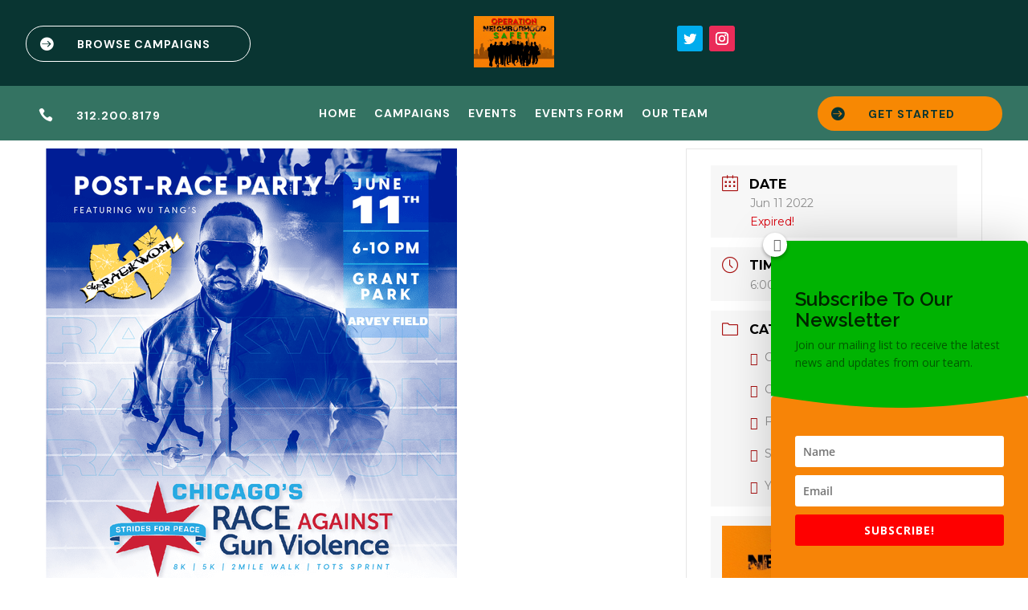

--- FILE ---
content_type: text/html; charset=utf-8
request_url: https://www.google.com/recaptcha/api2/anchor?ar=1&k=6LfvLRweAAAAAO-Z9N8FI3OTRK5KyttxBzxT-SCB&co=aHR0cHM6Ly9vcGVyYXRpb25uZWlnaGJvcmhvb2RzYWZldHkuY29tOjQ0Mw..&hl=en&v=PoyoqOPhxBO7pBk68S4YbpHZ&size=invisible&anchor-ms=20000&execute-ms=30000&cb=3nwmcdratrtr
body_size: 48657
content:
<!DOCTYPE HTML><html dir="ltr" lang="en"><head><meta http-equiv="Content-Type" content="text/html; charset=UTF-8">
<meta http-equiv="X-UA-Compatible" content="IE=edge">
<title>reCAPTCHA</title>
<style type="text/css">
/* cyrillic-ext */
@font-face {
  font-family: 'Roboto';
  font-style: normal;
  font-weight: 400;
  font-stretch: 100%;
  src: url(//fonts.gstatic.com/s/roboto/v48/KFO7CnqEu92Fr1ME7kSn66aGLdTylUAMa3GUBHMdazTgWw.woff2) format('woff2');
  unicode-range: U+0460-052F, U+1C80-1C8A, U+20B4, U+2DE0-2DFF, U+A640-A69F, U+FE2E-FE2F;
}
/* cyrillic */
@font-face {
  font-family: 'Roboto';
  font-style: normal;
  font-weight: 400;
  font-stretch: 100%;
  src: url(//fonts.gstatic.com/s/roboto/v48/KFO7CnqEu92Fr1ME7kSn66aGLdTylUAMa3iUBHMdazTgWw.woff2) format('woff2');
  unicode-range: U+0301, U+0400-045F, U+0490-0491, U+04B0-04B1, U+2116;
}
/* greek-ext */
@font-face {
  font-family: 'Roboto';
  font-style: normal;
  font-weight: 400;
  font-stretch: 100%;
  src: url(//fonts.gstatic.com/s/roboto/v48/KFO7CnqEu92Fr1ME7kSn66aGLdTylUAMa3CUBHMdazTgWw.woff2) format('woff2');
  unicode-range: U+1F00-1FFF;
}
/* greek */
@font-face {
  font-family: 'Roboto';
  font-style: normal;
  font-weight: 400;
  font-stretch: 100%;
  src: url(//fonts.gstatic.com/s/roboto/v48/KFO7CnqEu92Fr1ME7kSn66aGLdTylUAMa3-UBHMdazTgWw.woff2) format('woff2');
  unicode-range: U+0370-0377, U+037A-037F, U+0384-038A, U+038C, U+038E-03A1, U+03A3-03FF;
}
/* math */
@font-face {
  font-family: 'Roboto';
  font-style: normal;
  font-weight: 400;
  font-stretch: 100%;
  src: url(//fonts.gstatic.com/s/roboto/v48/KFO7CnqEu92Fr1ME7kSn66aGLdTylUAMawCUBHMdazTgWw.woff2) format('woff2');
  unicode-range: U+0302-0303, U+0305, U+0307-0308, U+0310, U+0312, U+0315, U+031A, U+0326-0327, U+032C, U+032F-0330, U+0332-0333, U+0338, U+033A, U+0346, U+034D, U+0391-03A1, U+03A3-03A9, U+03B1-03C9, U+03D1, U+03D5-03D6, U+03F0-03F1, U+03F4-03F5, U+2016-2017, U+2034-2038, U+203C, U+2040, U+2043, U+2047, U+2050, U+2057, U+205F, U+2070-2071, U+2074-208E, U+2090-209C, U+20D0-20DC, U+20E1, U+20E5-20EF, U+2100-2112, U+2114-2115, U+2117-2121, U+2123-214F, U+2190, U+2192, U+2194-21AE, U+21B0-21E5, U+21F1-21F2, U+21F4-2211, U+2213-2214, U+2216-22FF, U+2308-230B, U+2310, U+2319, U+231C-2321, U+2336-237A, U+237C, U+2395, U+239B-23B7, U+23D0, U+23DC-23E1, U+2474-2475, U+25AF, U+25B3, U+25B7, U+25BD, U+25C1, U+25CA, U+25CC, U+25FB, U+266D-266F, U+27C0-27FF, U+2900-2AFF, U+2B0E-2B11, U+2B30-2B4C, U+2BFE, U+3030, U+FF5B, U+FF5D, U+1D400-1D7FF, U+1EE00-1EEFF;
}
/* symbols */
@font-face {
  font-family: 'Roboto';
  font-style: normal;
  font-weight: 400;
  font-stretch: 100%;
  src: url(//fonts.gstatic.com/s/roboto/v48/KFO7CnqEu92Fr1ME7kSn66aGLdTylUAMaxKUBHMdazTgWw.woff2) format('woff2');
  unicode-range: U+0001-000C, U+000E-001F, U+007F-009F, U+20DD-20E0, U+20E2-20E4, U+2150-218F, U+2190, U+2192, U+2194-2199, U+21AF, U+21E6-21F0, U+21F3, U+2218-2219, U+2299, U+22C4-22C6, U+2300-243F, U+2440-244A, U+2460-24FF, U+25A0-27BF, U+2800-28FF, U+2921-2922, U+2981, U+29BF, U+29EB, U+2B00-2BFF, U+4DC0-4DFF, U+FFF9-FFFB, U+10140-1018E, U+10190-1019C, U+101A0, U+101D0-101FD, U+102E0-102FB, U+10E60-10E7E, U+1D2C0-1D2D3, U+1D2E0-1D37F, U+1F000-1F0FF, U+1F100-1F1AD, U+1F1E6-1F1FF, U+1F30D-1F30F, U+1F315, U+1F31C, U+1F31E, U+1F320-1F32C, U+1F336, U+1F378, U+1F37D, U+1F382, U+1F393-1F39F, U+1F3A7-1F3A8, U+1F3AC-1F3AF, U+1F3C2, U+1F3C4-1F3C6, U+1F3CA-1F3CE, U+1F3D4-1F3E0, U+1F3ED, U+1F3F1-1F3F3, U+1F3F5-1F3F7, U+1F408, U+1F415, U+1F41F, U+1F426, U+1F43F, U+1F441-1F442, U+1F444, U+1F446-1F449, U+1F44C-1F44E, U+1F453, U+1F46A, U+1F47D, U+1F4A3, U+1F4B0, U+1F4B3, U+1F4B9, U+1F4BB, U+1F4BF, U+1F4C8-1F4CB, U+1F4D6, U+1F4DA, U+1F4DF, U+1F4E3-1F4E6, U+1F4EA-1F4ED, U+1F4F7, U+1F4F9-1F4FB, U+1F4FD-1F4FE, U+1F503, U+1F507-1F50B, U+1F50D, U+1F512-1F513, U+1F53E-1F54A, U+1F54F-1F5FA, U+1F610, U+1F650-1F67F, U+1F687, U+1F68D, U+1F691, U+1F694, U+1F698, U+1F6AD, U+1F6B2, U+1F6B9-1F6BA, U+1F6BC, U+1F6C6-1F6CF, U+1F6D3-1F6D7, U+1F6E0-1F6EA, U+1F6F0-1F6F3, U+1F6F7-1F6FC, U+1F700-1F7FF, U+1F800-1F80B, U+1F810-1F847, U+1F850-1F859, U+1F860-1F887, U+1F890-1F8AD, U+1F8B0-1F8BB, U+1F8C0-1F8C1, U+1F900-1F90B, U+1F93B, U+1F946, U+1F984, U+1F996, U+1F9E9, U+1FA00-1FA6F, U+1FA70-1FA7C, U+1FA80-1FA89, U+1FA8F-1FAC6, U+1FACE-1FADC, U+1FADF-1FAE9, U+1FAF0-1FAF8, U+1FB00-1FBFF;
}
/* vietnamese */
@font-face {
  font-family: 'Roboto';
  font-style: normal;
  font-weight: 400;
  font-stretch: 100%;
  src: url(//fonts.gstatic.com/s/roboto/v48/KFO7CnqEu92Fr1ME7kSn66aGLdTylUAMa3OUBHMdazTgWw.woff2) format('woff2');
  unicode-range: U+0102-0103, U+0110-0111, U+0128-0129, U+0168-0169, U+01A0-01A1, U+01AF-01B0, U+0300-0301, U+0303-0304, U+0308-0309, U+0323, U+0329, U+1EA0-1EF9, U+20AB;
}
/* latin-ext */
@font-face {
  font-family: 'Roboto';
  font-style: normal;
  font-weight: 400;
  font-stretch: 100%;
  src: url(//fonts.gstatic.com/s/roboto/v48/KFO7CnqEu92Fr1ME7kSn66aGLdTylUAMa3KUBHMdazTgWw.woff2) format('woff2');
  unicode-range: U+0100-02BA, U+02BD-02C5, U+02C7-02CC, U+02CE-02D7, U+02DD-02FF, U+0304, U+0308, U+0329, U+1D00-1DBF, U+1E00-1E9F, U+1EF2-1EFF, U+2020, U+20A0-20AB, U+20AD-20C0, U+2113, U+2C60-2C7F, U+A720-A7FF;
}
/* latin */
@font-face {
  font-family: 'Roboto';
  font-style: normal;
  font-weight: 400;
  font-stretch: 100%;
  src: url(//fonts.gstatic.com/s/roboto/v48/KFO7CnqEu92Fr1ME7kSn66aGLdTylUAMa3yUBHMdazQ.woff2) format('woff2');
  unicode-range: U+0000-00FF, U+0131, U+0152-0153, U+02BB-02BC, U+02C6, U+02DA, U+02DC, U+0304, U+0308, U+0329, U+2000-206F, U+20AC, U+2122, U+2191, U+2193, U+2212, U+2215, U+FEFF, U+FFFD;
}
/* cyrillic-ext */
@font-face {
  font-family: 'Roboto';
  font-style: normal;
  font-weight: 500;
  font-stretch: 100%;
  src: url(//fonts.gstatic.com/s/roboto/v48/KFO7CnqEu92Fr1ME7kSn66aGLdTylUAMa3GUBHMdazTgWw.woff2) format('woff2');
  unicode-range: U+0460-052F, U+1C80-1C8A, U+20B4, U+2DE0-2DFF, U+A640-A69F, U+FE2E-FE2F;
}
/* cyrillic */
@font-face {
  font-family: 'Roboto';
  font-style: normal;
  font-weight: 500;
  font-stretch: 100%;
  src: url(//fonts.gstatic.com/s/roboto/v48/KFO7CnqEu92Fr1ME7kSn66aGLdTylUAMa3iUBHMdazTgWw.woff2) format('woff2');
  unicode-range: U+0301, U+0400-045F, U+0490-0491, U+04B0-04B1, U+2116;
}
/* greek-ext */
@font-face {
  font-family: 'Roboto';
  font-style: normal;
  font-weight: 500;
  font-stretch: 100%;
  src: url(//fonts.gstatic.com/s/roboto/v48/KFO7CnqEu92Fr1ME7kSn66aGLdTylUAMa3CUBHMdazTgWw.woff2) format('woff2');
  unicode-range: U+1F00-1FFF;
}
/* greek */
@font-face {
  font-family: 'Roboto';
  font-style: normal;
  font-weight: 500;
  font-stretch: 100%;
  src: url(//fonts.gstatic.com/s/roboto/v48/KFO7CnqEu92Fr1ME7kSn66aGLdTylUAMa3-UBHMdazTgWw.woff2) format('woff2');
  unicode-range: U+0370-0377, U+037A-037F, U+0384-038A, U+038C, U+038E-03A1, U+03A3-03FF;
}
/* math */
@font-face {
  font-family: 'Roboto';
  font-style: normal;
  font-weight: 500;
  font-stretch: 100%;
  src: url(//fonts.gstatic.com/s/roboto/v48/KFO7CnqEu92Fr1ME7kSn66aGLdTylUAMawCUBHMdazTgWw.woff2) format('woff2');
  unicode-range: U+0302-0303, U+0305, U+0307-0308, U+0310, U+0312, U+0315, U+031A, U+0326-0327, U+032C, U+032F-0330, U+0332-0333, U+0338, U+033A, U+0346, U+034D, U+0391-03A1, U+03A3-03A9, U+03B1-03C9, U+03D1, U+03D5-03D6, U+03F0-03F1, U+03F4-03F5, U+2016-2017, U+2034-2038, U+203C, U+2040, U+2043, U+2047, U+2050, U+2057, U+205F, U+2070-2071, U+2074-208E, U+2090-209C, U+20D0-20DC, U+20E1, U+20E5-20EF, U+2100-2112, U+2114-2115, U+2117-2121, U+2123-214F, U+2190, U+2192, U+2194-21AE, U+21B0-21E5, U+21F1-21F2, U+21F4-2211, U+2213-2214, U+2216-22FF, U+2308-230B, U+2310, U+2319, U+231C-2321, U+2336-237A, U+237C, U+2395, U+239B-23B7, U+23D0, U+23DC-23E1, U+2474-2475, U+25AF, U+25B3, U+25B7, U+25BD, U+25C1, U+25CA, U+25CC, U+25FB, U+266D-266F, U+27C0-27FF, U+2900-2AFF, U+2B0E-2B11, U+2B30-2B4C, U+2BFE, U+3030, U+FF5B, U+FF5D, U+1D400-1D7FF, U+1EE00-1EEFF;
}
/* symbols */
@font-face {
  font-family: 'Roboto';
  font-style: normal;
  font-weight: 500;
  font-stretch: 100%;
  src: url(//fonts.gstatic.com/s/roboto/v48/KFO7CnqEu92Fr1ME7kSn66aGLdTylUAMaxKUBHMdazTgWw.woff2) format('woff2');
  unicode-range: U+0001-000C, U+000E-001F, U+007F-009F, U+20DD-20E0, U+20E2-20E4, U+2150-218F, U+2190, U+2192, U+2194-2199, U+21AF, U+21E6-21F0, U+21F3, U+2218-2219, U+2299, U+22C4-22C6, U+2300-243F, U+2440-244A, U+2460-24FF, U+25A0-27BF, U+2800-28FF, U+2921-2922, U+2981, U+29BF, U+29EB, U+2B00-2BFF, U+4DC0-4DFF, U+FFF9-FFFB, U+10140-1018E, U+10190-1019C, U+101A0, U+101D0-101FD, U+102E0-102FB, U+10E60-10E7E, U+1D2C0-1D2D3, U+1D2E0-1D37F, U+1F000-1F0FF, U+1F100-1F1AD, U+1F1E6-1F1FF, U+1F30D-1F30F, U+1F315, U+1F31C, U+1F31E, U+1F320-1F32C, U+1F336, U+1F378, U+1F37D, U+1F382, U+1F393-1F39F, U+1F3A7-1F3A8, U+1F3AC-1F3AF, U+1F3C2, U+1F3C4-1F3C6, U+1F3CA-1F3CE, U+1F3D4-1F3E0, U+1F3ED, U+1F3F1-1F3F3, U+1F3F5-1F3F7, U+1F408, U+1F415, U+1F41F, U+1F426, U+1F43F, U+1F441-1F442, U+1F444, U+1F446-1F449, U+1F44C-1F44E, U+1F453, U+1F46A, U+1F47D, U+1F4A3, U+1F4B0, U+1F4B3, U+1F4B9, U+1F4BB, U+1F4BF, U+1F4C8-1F4CB, U+1F4D6, U+1F4DA, U+1F4DF, U+1F4E3-1F4E6, U+1F4EA-1F4ED, U+1F4F7, U+1F4F9-1F4FB, U+1F4FD-1F4FE, U+1F503, U+1F507-1F50B, U+1F50D, U+1F512-1F513, U+1F53E-1F54A, U+1F54F-1F5FA, U+1F610, U+1F650-1F67F, U+1F687, U+1F68D, U+1F691, U+1F694, U+1F698, U+1F6AD, U+1F6B2, U+1F6B9-1F6BA, U+1F6BC, U+1F6C6-1F6CF, U+1F6D3-1F6D7, U+1F6E0-1F6EA, U+1F6F0-1F6F3, U+1F6F7-1F6FC, U+1F700-1F7FF, U+1F800-1F80B, U+1F810-1F847, U+1F850-1F859, U+1F860-1F887, U+1F890-1F8AD, U+1F8B0-1F8BB, U+1F8C0-1F8C1, U+1F900-1F90B, U+1F93B, U+1F946, U+1F984, U+1F996, U+1F9E9, U+1FA00-1FA6F, U+1FA70-1FA7C, U+1FA80-1FA89, U+1FA8F-1FAC6, U+1FACE-1FADC, U+1FADF-1FAE9, U+1FAF0-1FAF8, U+1FB00-1FBFF;
}
/* vietnamese */
@font-face {
  font-family: 'Roboto';
  font-style: normal;
  font-weight: 500;
  font-stretch: 100%;
  src: url(//fonts.gstatic.com/s/roboto/v48/KFO7CnqEu92Fr1ME7kSn66aGLdTylUAMa3OUBHMdazTgWw.woff2) format('woff2');
  unicode-range: U+0102-0103, U+0110-0111, U+0128-0129, U+0168-0169, U+01A0-01A1, U+01AF-01B0, U+0300-0301, U+0303-0304, U+0308-0309, U+0323, U+0329, U+1EA0-1EF9, U+20AB;
}
/* latin-ext */
@font-face {
  font-family: 'Roboto';
  font-style: normal;
  font-weight: 500;
  font-stretch: 100%;
  src: url(//fonts.gstatic.com/s/roboto/v48/KFO7CnqEu92Fr1ME7kSn66aGLdTylUAMa3KUBHMdazTgWw.woff2) format('woff2');
  unicode-range: U+0100-02BA, U+02BD-02C5, U+02C7-02CC, U+02CE-02D7, U+02DD-02FF, U+0304, U+0308, U+0329, U+1D00-1DBF, U+1E00-1E9F, U+1EF2-1EFF, U+2020, U+20A0-20AB, U+20AD-20C0, U+2113, U+2C60-2C7F, U+A720-A7FF;
}
/* latin */
@font-face {
  font-family: 'Roboto';
  font-style: normal;
  font-weight: 500;
  font-stretch: 100%;
  src: url(//fonts.gstatic.com/s/roboto/v48/KFO7CnqEu92Fr1ME7kSn66aGLdTylUAMa3yUBHMdazQ.woff2) format('woff2');
  unicode-range: U+0000-00FF, U+0131, U+0152-0153, U+02BB-02BC, U+02C6, U+02DA, U+02DC, U+0304, U+0308, U+0329, U+2000-206F, U+20AC, U+2122, U+2191, U+2193, U+2212, U+2215, U+FEFF, U+FFFD;
}
/* cyrillic-ext */
@font-face {
  font-family: 'Roboto';
  font-style: normal;
  font-weight: 900;
  font-stretch: 100%;
  src: url(//fonts.gstatic.com/s/roboto/v48/KFO7CnqEu92Fr1ME7kSn66aGLdTylUAMa3GUBHMdazTgWw.woff2) format('woff2');
  unicode-range: U+0460-052F, U+1C80-1C8A, U+20B4, U+2DE0-2DFF, U+A640-A69F, U+FE2E-FE2F;
}
/* cyrillic */
@font-face {
  font-family: 'Roboto';
  font-style: normal;
  font-weight: 900;
  font-stretch: 100%;
  src: url(//fonts.gstatic.com/s/roboto/v48/KFO7CnqEu92Fr1ME7kSn66aGLdTylUAMa3iUBHMdazTgWw.woff2) format('woff2');
  unicode-range: U+0301, U+0400-045F, U+0490-0491, U+04B0-04B1, U+2116;
}
/* greek-ext */
@font-face {
  font-family: 'Roboto';
  font-style: normal;
  font-weight: 900;
  font-stretch: 100%;
  src: url(//fonts.gstatic.com/s/roboto/v48/KFO7CnqEu92Fr1ME7kSn66aGLdTylUAMa3CUBHMdazTgWw.woff2) format('woff2');
  unicode-range: U+1F00-1FFF;
}
/* greek */
@font-face {
  font-family: 'Roboto';
  font-style: normal;
  font-weight: 900;
  font-stretch: 100%;
  src: url(//fonts.gstatic.com/s/roboto/v48/KFO7CnqEu92Fr1ME7kSn66aGLdTylUAMa3-UBHMdazTgWw.woff2) format('woff2');
  unicode-range: U+0370-0377, U+037A-037F, U+0384-038A, U+038C, U+038E-03A1, U+03A3-03FF;
}
/* math */
@font-face {
  font-family: 'Roboto';
  font-style: normal;
  font-weight: 900;
  font-stretch: 100%;
  src: url(//fonts.gstatic.com/s/roboto/v48/KFO7CnqEu92Fr1ME7kSn66aGLdTylUAMawCUBHMdazTgWw.woff2) format('woff2');
  unicode-range: U+0302-0303, U+0305, U+0307-0308, U+0310, U+0312, U+0315, U+031A, U+0326-0327, U+032C, U+032F-0330, U+0332-0333, U+0338, U+033A, U+0346, U+034D, U+0391-03A1, U+03A3-03A9, U+03B1-03C9, U+03D1, U+03D5-03D6, U+03F0-03F1, U+03F4-03F5, U+2016-2017, U+2034-2038, U+203C, U+2040, U+2043, U+2047, U+2050, U+2057, U+205F, U+2070-2071, U+2074-208E, U+2090-209C, U+20D0-20DC, U+20E1, U+20E5-20EF, U+2100-2112, U+2114-2115, U+2117-2121, U+2123-214F, U+2190, U+2192, U+2194-21AE, U+21B0-21E5, U+21F1-21F2, U+21F4-2211, U+2213-2214, U+2216-22FF, U+2308-230B, U+2310, U+2319, U+231C-2321, U+2336-237A, U+237C, U+2395, U+239B-23B7, U+23D0, U+23DC-23E1, U+2474-2475, U+25AF, U+25B3, U+25B7, U+25BD, U+25C1, U+25CA, U+25CC, U+25FB, U+266D-266F, U+27C0-27FF, U+2900-2AFF, U+2B0E-2B11, U+2B30-2B4C, U+2BFE, U+3030, U+FF5B, U+FF5D, U+1D400-1D7FF, U+1EE00-1EEFF;
}
/* symbols */
@font-face {
  font-family: 'Roboto';
  font-style: normal;
  font-weight: 900;
  font-stretch: 100%;
  src: url(//fonts.gstatic.com/s/roboto/v48/KFO7CnqEu92Fr1ME7kSn66aGLdTylUAMaxKUBHMdazTgWw.woff2) format('woff2');
  unicode-range: U+0001-000C, U+000E-001F, U+007F-009F, U+20DD-20E0, U+20E2-20E4, U+2150-218F, U+2190, U+2192, U+2194-2199, U+21AF, U+21E6-21F0, U+21F3, U+2218-2219, U+2299, U+22C4-22C6, U+2300-243F, U+2440-244A, U+2460-24FF, U+25A0-27BF, U+2800-28FF, U+2921-2922, U+2981, U+29BF, U+29EB, U+2B00-2BFF, U+4DC0-4DFF, U+FFF9-FFFB, U+10140-1018E, U+10190-1019C, U+101A0, U+101D0-101FD, U+102E0-102FB, U+10E60-10E7E, U+1D2C0-1D2D3, U+1D2E0-1D37F, U+1F000-1F0FF, U+1F100-1F1AD, U+1F1E6-1F1FF, U+1F30D-1F30F, U+1F315, U+1F31C, U+1F31E, U+1F320-1F32C, U+1F336, U+1F378, U+1F37D, U+1F382, U+1F393-1F39F, U+1F3A7-1F3A8, U+1F3AC-1F3AF, U+1F3C2, U+1F3C4-1F3C6, U+1F3CA-1F3CE, U+1F3D4-1F3E0, U+1F3ED, U+1F3F1-1F3F3, U+1F3F5-1F3F7, U+1F408, U+1F415, U+1F41F, U+1F426, U+1F43F, U+1F441-1F442, U+1F444, U+1F446-1F449, U+1F44C-1F44E, U+1F453, U+1F46A, U+1F47D, U+1F4A3, U+1F4B0, U+1F4B3, U+1F4B9, U+1F4BB, U+1F4BF, U+1F4C8-1F4CB, U+1F4D6, U+1F4DA, U+1F4DF, U+1F4E3-1F4E6, U+1F4EA-1F4ED, U+1F4F7, U+1F4F9-1F4FB, U+1F4FD-1F4FE, U+1F503, U+1F507-1F50B, U+1F50D, U+1F512-1F513, U+1F53E-1F54A, U+1F54F-1F5FA, U+1F610, U+1F650-1F67F, U+1F687, U+1F68D, U+1F691, U+1F694, U+1F698, U+1F6AD, U+1F6B2, U+1F6B9-1F6BA, U+1F6BC, U+1F6C6-1F6CF, U+1F6D3-1F6D7, U+1F6E0-1F6EA, U+1F6F0-1F6F3, U+1F6F7-1F6FC, U+1F700-1F7FF, U+1F800-1F80B, U+1F810-1F847, U+1F850-1F859, U+1F860-1F887, U+1F890-1F8AD, U+1F8B0-1F8BB, U+1F8C0-1F8C1, U+1F900-1F90B, U+1F93B, U+1F946, U+1F984, U+1F996, U+1F9E9, U+1FA00-1FA6F, U+1FA70-1FA7C, U+1FA80-1FA89, U+1FA8F-1FAC6, U+1FACE-1FADC, U+1FADF-1FAE9, U+1FAF0-1FAF8, U+1FB00-1FBFF;
}
/* vietnamese */
@font-face {
  font-family: 'Roboto';
  font-style: normal;
  font-weight: 900;
  font-stretch: 100%;
  src: url(//fonts.gstatic.com/s/roboto/v48/KFO7CnqEu92Fr1ME7kSn66aGLdTylUAMa3OUBHMdazTgWw.woff2) format('woff2');
  unicode-range: U+0102-0103, U+0110-0111, U+0128-0129, U+0168-0169, U+01A0-01A1, U+01AF-01B0, U+0300-0301, U+0303-0304, U+0308-0309, U+0323, U+0329, U+1EA0-1EF9, U+20AB;
}
/* latin-ext */
@font-face {
  font-family: 'Roboto';
  font-style: normal;
  font-weight: 900;
  font-stretch: 100%;
  src: url(//fonts.gstatic.com/s/roboto/v48/KFO7CnqEu92Fr1ME7kSn66aGLdTylUAMa3KUBHMdazTgWw.woff2) format('woff2');
  unicode-range: U+0100-02BA, U+02BD-02C5, U+02C7-02CC, U+02CE-02D7, U+02DD-02FF, U+0304, U+0308, U+0329, U+1D00-1DBF, U+1E00-1E9F, U+1EF2-1EFF, U+2020, U+20A0-20AB, U+20AD-20C0, U+2113, U+2C60-2C7F, U+A720-A7FF;
}
/* latin */
@font-face {
  font-family: 'Roboto';
  font-style: normal;
  font-weight: 900;
  font-stretch: 100%;
  src: url(//fonts.gstatic.com/s/roboto/v48/KFO7CnqEu92Fr1ME7kSn66aGLdTylUAMa3yUBHMdazQ.woff2) format('woff2');
  unicode-range: U+0000-00FF, U+0131, U+0152-0153, U+02BB-02BC, U+02C6, U+02DA, U+02DC, U+0304, U+0308, U+0329, U+2000-206F, U+20AC, U+2122, U+2191, U+2193, U+2212, U+2215, U+FEFF, U+FFFD;
}

</style>
<link rel="stylesheet" type="text/css" href="https://www.gstatic.com/recaptcha/releases/PoyoqOPhxBO7pBk68S4YbpHZ/styles__ltr.css">
<script nonce="as6mY2jwEOCqMMNs_C2RCw" type="text/javascript">window['__recaptcha_api'] = 'https://www.google.com/recaptcha/api2/';</script>
<script type="text/javascript" src="https://www.gstatic.com/recaptcha/releases/PoyoqOPhxBO7pBk68S4YbpHZ/recaptcha__en.js" nonce="as6mY2jwEOCqMMNs_C2RCw">
      
    </script></head>
<body><div id="rc-anchor-alert" class="rc-anchor-alert"></div>
<input type="hidden" id="recaptcha-token" value="[base64]">
<script type="text/javascript" nonce="as6mY2jwEOCqMMNs_C2RCw">
      recaptcha.anchor.Main.init("[\x22ainput\x22,[\x22bgdata\x22,\x22\x22,\[base64]/[base64]/[base64]/[base64]/[base64]/[base64]/KGcoTywyNTMsTy5PKSxVRyhPLEMpKTpnKE8sMjUzLEMpLE8pKSxsKSksTykpfSxieT1mdW5jdGlvbihDLE8sdSxsKXtmb3IobD0odT1SKEMpLDApO08+MDtPLS0pbD1sPDw4fFooQyk7ZyhDLHUsbCl9LFVHPWZ1bmN0aW9uKEMsTyl7Qy5pLmxlbmd0aD4xMDQ/[base64]/[base64]/[base64]/[base64]/[base64]/[base64]/[base64]\\u003d\x22,\[base64]\x22,\x22ZMOLw7fCvBDCm8Ktw5vCgB/Cthobw5nDo8KfQcKgw6LCqsKZw7fCpUvDvBwbMcO+LXnCgFvDvXMJIcKZMD86w6VUGhF/O8OVwrvCq8KkccKHw6/[base64]/Drx8OLR3Cl8KWwr5lOsKJVkPDpcKfElh6wr5lw5jDgGjCoklAKATCl8KuIcKuwoUIURpgFT8af8Kkw4dvJsOVFcK9WzJ+w4rDi8KLwosWBGrCljvCv8KlOy9hTsKMPQXCj0HCo3l4dgUpw77CmMKnwonCk3LDusO1woILGcKhw63Cq3zChMKfV8KHw58WJ8K3wq/[base64]/ZAHCiVHDrsOdw77CpknCv8KkwoxXwqtBwq8dwq9QfcO5XWfChsO+ZVFZCMKBw7ZWQ10gw48QwrzDsWFIZcONwqIAw4lsOcO/W8KXwp3DkcK6eHHCiDLCgVDDlsO2M8KkwqwnDirCiArCvMObwrrCgsKRw6jClkrCsMOCwrzDncOTwqbCj8OMAcKHdHQ7ODDCkcODw4vDuAxQVDdcBsOMEjAlwr/DvRbDhMOSwrvDg8O5w7LDkzfDlw8/w7vCkRbDt389w6TCmcK+Z8KZw6bDl8O2w48cwptsw5/[base64]/[base64]/CqBdzwqrCi8Ouw7BUBMKqw757w7fCiMKOwoNCwro/HTlebMKaw7FpwrhNenvDq8KaKUQ2w54tC3XCi8Ocw4hlV8K5wp/DrHQBwpFkw4HCmU7DrVJbw67DrDEROGFBDWheRsKowoQ1woAHA8OCwpoawrdwVDvCsMKNw7Ziw7RbI8O7w7/[base64]/Y8OgQToqwo8+TsKvSSXCjxIWbsOMesKbCsKof8OuwpzDtMOdwrXCkcKlPsO2TsOLw5XDtEk/wrjCgArDpcKya2XCqVJBGMKhQcOKwqfCujcAQMKdLMOXwrRuUMOidEMsQQDCix4twqbDgsO9w4hiwqdCGHBwWw/[base64]/DgsO/w6DCk8Kbw4dwelBpw5RjZBXCnMOFwrLCi8KkwpkAwpU0WFMOKilwaX53w4IewpvCmsOBwqrDvQPDhcKGw4LDm2E8w6ltw4pQw4jDlSHCn8KAw4/ClMOVw4/CsSs6S8KJdsKVw7NGUcKBwpfDrcOLAMOFQsK1wrTCo1IDw4l+w5TDtcKjBMODOGnCpcObwrlyw5/[base64]/Cq8Kpw5oJwqAbJMOdR8KRwpXCsMKvIGjCicOTX8OVZgUxJsOwcwNSF8OSw6gnw6bDqD/DsSbDlQ1HMlkjS8KBwrzDvMKSWnHDgsKzIcOTH8OXwrLDuT0NVwJ1wr3DvMKOwqFsw6TDtE7CmzXDqHQ0wpXCn0rDsjHCg08kw4oXJXZ7w7TDvyrChcODw4LCvAjDqsO5DsOKPsK6w4hTOyUSw750wrc/a0jDu2zChX3DuxnCiwTCj8KeAcOAw5AIwpDDqUHDisKZwqBzwpXDgsORD39OUMOGLMOewrwDwq0aw5s5NlDDvB/DmMO8YwPCosOlOUdGwr9PeMK2w6ILwoB9Zmw7w5vDsTzDlBHDncKCMMOxDVrDmh8meMKdw7rDvsOBwofCqhU1AC7Dp07CksOGw7fDpCDCsSHCrMK5WiTDjE3DiBrDvSLDj1zDgMOYwrNcQsOmf3/CkltxHhfCmMKGwosuwrArecO2wp4lwqzCg8KHw6QXwprDssKuw7/[base64]/[base64]/WBLCkcKMwrXDkU/Djn/DlEhTw5/CgMO7IsOYd8K9YmXDhMO0eMOVwo3CuQ3Cqx9VwrzDtMK8wpjCmGHDrVjDhMOSO8OGAVBsAcKNw63DvcKNwoE7w6TCuMO8XsOlw4hxwo42bDnCm8Ovw4hiSHZsw4Z5GhDCsmTChhvChj94w5E/e8O2wqvDnBRowq83alDDknnCkcKDNlx2w48MV8KPwqY3XsK8w4ERGnHCuErDoj0jwrTDtcO4wrcjw4BAIgXDt8KBwoHDsgMGwpDCuwnDpMOELFN3w4RaDMOMw5ZyDcO/SMKFRcKHwpnCtMKnwpUkOcKPw5MPVh/[base64]/WsOvJAVgwqwrSsK2wp8FV8K2w49Lwp53HgbDlcK9w7dFKMOnw4d9eMKKYAHCoRbCrDbCmyzCuAHCqSNrSsO1XMO2w604ejQ2LcOnwr7CrwZof8KRwrp7GMKKOcOHwrUywociwoA5w6nCtELCocO5TsK0PsOOAQnDjMKjwptTImbDjVN/[base64]/ChgJvwrXDvsOmwr1ZwqkFf8OWPWfCscKlRMOOwpfDpTUkwoXDvMK1DDMQdMOgPmo1YsOFaUnDl8KIw73DkG5LKTodw5nCjMOlwpZxwpXDrkfCsjRHw4PCuS9kwrYUUBErclnCr8Ogw5/[base64]/Ai3CqAZzccK+bcOTw4rDtAc2dMO2wp/Cg8Kcw5XDqB9Iw7p6EcOWw60aAELDnBJKAjZFw4Y8wq8bfsO0FTlCT8K3c0rDrUU7e8Orw5gqw7vCgsOmacKXw6XChMK8wrEYRTTCusOBwp/Cqn7CtHwtwqUtw4E2w5TDj2rCqsOLAcKfw7IHGMKZdsKiwqVMGsOBw4tvwqHDkMK7w4DCkyvCvXB6c8Ofw4MbOFTCvMOHEMKtcMOpfQk/F0zCq8OAXxM9QsOrFcOrw4hfbk/DuGtOVzIvw5htw5gXBMKKQcO4wqvCsQvCgwduRivDjgTDjsKAJcKIZyI9w4safjrCvVVhwoc7w4rDqcK3aE/Cs0HDt8K4RsKIScORw400f8O4D8KtaWHDjwV2fsOEwrHCkwwYw7PDm8O2csK2XMKgFGl6w7kjwrpRw4YGJR1feE/DoDHCksOkUxQYw5zCt8OxwqDCgDVtw4Arw5bDlxzDihkUwqzCisO4JcONEcKAw5xNKcK5wowTwr/Cp8KFSwJdVcOqKcKgw6PDrnkAw7kYwpjClWXDrn9lUsKpw5QZwq90HlTDlMO+V0nDmCp6XsKvKkTDn3rCsFvDmTJCI8KbL8Krw6nDncKLw6/Dp8KiZMOfw63Cjm3Dtn/DrwVLwqB7w6hFwo9qAcKNw5XDjMOhHMKrwqnCognDgMKOWsKcwpDCrsORw4PCgMKUw4h/wrwGw5lxaDrCvDfCh21UUsOWS8KaXsO8w7zDgj4/w7Z5a0nChBIBw5k7FC/[base64]/DvMOGw5HCisKXdksoVcOuGsOJwoUgwoMFdlLDjMOrwqcmwqjCiiPDmk/DqsKpbsKheREVA8OBwqZZw67DmjzDu8ODe8O7fzTDgsK4bsKjwok/[base64]/ClQbChwnCpXNCJ8KQOMKKcMO2ecO/aMOaw71XJ3RWNRfCjcOLSwXDlMK1w5/DgDPCgsOZw6FmTBzDrXLCo2x9wo0EV8KKXsOsw6VkTUpFR8OOwqVQJsKpTTHDqgvDix0uXi8SZMOrwo9fecKuwphswrZqw7PClVBzwot8WATDlMOZccOQIl7DvBRNHUnDrl3CjcOjTcOONhYSV1fDhMOnwqvDjQrCnh4TwozCpj3CvMOIw6nDr8KHHsKBw5/Cs8KGES44OsOuw77Dk2kvw4bCuUfCsMKdEEbCtg9nCDwFw7/ClQjCq8OmwpzCiTxXwpF6w5N3wrMiL3zDjg7DpMKrw4HDscKkecKqXW51YzbDocK2Hw/CvGgDwpjCnXtMw5RpGlt9WA5dwr7CuMKkIg9iwrHCoHtIw7IqwobCksOzSi7DncKewqHCjUjDvT5dw6/CvMKxDsKfwrnCvsOPw7dQw40NGsOHJMOdYMKQwoLDgsKdw6/DpRXCh2vDuMKofcOhw5zDtcK2dsK8w78AajbDhAzCn0MKwpXCkhMhw4jDiMOzd8OZecOraz7DlVrDjcOGOsKOw5Jow4zCs8KGwoDDpBstOcOXAETCilHCt0XCnmbDlCwFwq0NCsKAw7/[base64]/[base64]/CgMKoLTbDm8KICcKaw6xLw7kQeyBFwqbCvhDDoDUww6xXw7ABAMOJwrVyNBHCpsKRTngSw77Cq8KDw4vDtMKzwrLDqAzCgxnDug3Cuk/DhMKsATDCol4aPcKaw5law7jCq0XDvcKyFk7Do1/[base64]/DpAnDlMODwq4RKMOqw6PCpTXCj3Yzw593FcK1w7rCt8KPw6zCrsO4elbDmMOeMxLClTtnHsKNw4EoLEJ/[base64]/[base64]/[base64]/Dn8OnwocNw5PDoDXDpcKfwq8Nwoktw5woa1XDn1gEw7zCtknDpcKGRsK6woIgwo7CpcKbfsOxY8K/[base64]/DgMKnwo3CmATCvsOGw6rCl8OLZMO8VUoCJGpLb0PDlnQmw73Cv1DCjcOlWAEqWMKQeCDDmwPDjk3Ct8ODGMK6LB7DoMKRPWPCg8OdJMOJRknCr3jDgQHDrBt1c8Kmw7dHw6bCmMKXw7TCgk/DtBJYDyR5JWoec8O2BANVw6PCq8KdKypGNMOQdH1dwrvDksKfw6Yvwo7CvWfDqh/DhsK6IjjCl0wNQjVVHWxsw5kaw53DsyHCmcOTw6zChHcJw73CkG83wq3CiwU/[base64]/CmX/DoSXCk8KtYMKHBMOuw5VXC8Kfw4VTcsKrwo0+asOxw65tfHZIQ2XCrMOfIhzCigTDtmjDgSHDvUlqGcOQZQgLw6bDpsKyw5ZnwppcDMOSdS/DnwrChcKsw6pHHV7DtMOuwo0+SsOxw5DDrcKkRMOSwpfDmyInwo7Dllt3f8O8wpPDicKJHcK3HMKOwpVEdMOew4ZVSMK/w6DDgx3DgsKiL2DDo8K8GsOWbMOpw67DrcKUZwjDlcK4wpbCl8OiKsK3w7HDosOfwolSwpI5LRoRw4taZkUxQAvDkH3DpcOMOcOATMKcw6NIIcOJFMK4w7wkwpvCicK2w4vDpy/[base64]/[base64]/EgPCmWnDmsOHM8KBMjnCpsOSwrDDlznDrsK/akYJw7tuZgbCmHw/wpl+JMOBwrliFsKmTj7ClH8Ywqk7w6LDj0lewrt9C8Ovb1HChCnCslVUIxFkwrdwwr7DiUx0w5hcw6Zja3HCqsORFMOgwp/CikYMTilXPDrDiMOrw7DDrsK6w6RLY8OkXDFywozDvwB+w5rDisKYKy3DksKYwqcyBEfCgDZXw7wowqDClHIPTMORQlxvw6gsFsKcwokkw5JOR8O8T8Opw7JXIwrCoH/[base64]/w7xaNsOZwoDDulnDgcK+BzIFwrnDtkwCRMKvw44Nw6wfcsKLfiJVQ0g6woJjwprCpA0Iw57CjMKQLGTDoMKOwoDDocKYwqLCn8KywpdGwopGw6XDhElCwqfDr0kAw7DDtcKfwq9tw6vCpDIEwoTCvk/Cm8Kqwo4nw64sCcO7JQdjwofDjynCgyjDk0PCpw3CvMKBCwNowoUvw6vCvDbCpcOew64KwpFLIMOAwpPDlsK4wojCoTx3wrTDqsO7Cjkbwp/CgyFTd2l6w5jCjREjE2jCtynCnWzCi8OPwqnDkTXDpH3DkMKqN1dWwpvDk8K6wqPDp8O8AsK3wpQxbAfDlyw1wprDp0IuVcKhXsK6WCbClsO+I8OfVMKmwqh5w7vCsnTCl8KLTcKeY8O+wqMqDsOXw69bwrrDt8OEa00lccK9w7RwX8Kjb2XDpMOzwpRUYsOfw57ChR/CsgFiwrs3wqFce8KeQcK7OwnDkHNjdMKCwozDkMKFw57DtcKEw5/[base64]/DmRTCllDCscOfF8Kbw7ZVwrLDqMOMCcOMHBsJFMOoYhBoe8O/[base64]/DtUhXwrbDpRwsZMOkfkXClCHCrMOZw5AdSC10w7dMPMO1fsOOIjsaaETCsE/DmcOZHsK9c8OkeCvCocKOT8OlPE7CuQPCv8K+CcOWw6fDniEJFRA9wozCjMKUw4TDrsKVwoXCn8KZPAAvw6TCuVvDicO3w6kNS0DDvsO5Cjk4wpPDtMKIw5h7w5LCryh1wokMwrBxX13DhDUiw5nDssOKJMO+w6Z5PDJOPSLDlMKeNnXCgcOsWnRcwr/Cp3IXwpbDpsKXDMKIwoLCgcOtD2E4KsOBwoQZZ8KPdgAvFcOow5jCq8Kcw5jCh8KebsKvw54bQsK6wrfClwXDm8OrbnbDnSQ0wo1FwpDDo8ONwpl+ZUXDu8OKCRQvJ39hwq/DtU1sw4PCrsKGS8OHTFlfw7U1ScKSw4zCjcOHwpHCpcOeRlRZNyJYAGYUwrbCsn9qZ8OIwrwLw5pqPsKXTcK3JsOTwqPDu8KgFcKowoHCocO3wr01w4E5wrcwacOzOTZ+wrjDisOowqPCkcOaw5vDnnLCuVTDmcOtwrtawrbCicKGQ8KCwpwkD8O3w7rDoQYaL8O/wqwsw7dcwoDDl8K4w7xoSsKFDcKLw4XDnw3CrEXDrUxweS0DM1LCksOPGMO4GjlIcF/[base64]/elLDi8KdJyrCscObHiLCrxMzw6PCqQDDvVsLw6dPPMO4GE8kw4bCpsKfw57CrMOIw5bDq2ASHMKCw5PCr8KeO1JZw6XDpmZuw7HDmVJFw4bDnMObEmHDg27Dl8KUIEl3wpbCssOrwqc2wpbCh8Ocwrtcw7PCnMK7D0h/TR9SDsKLwrHDrHsew5EjPWzDjsOfasKkEMOTGylCwoLDnUZFw6/Cvz/[base64]/TcO4ccOHF8OsLsOqDWsZw6sUwqtSVsO1P8O+QiAtwrrCh8Kdw6TDngRqw48pw6TCl8KWwrYGZcO0w7vCuhXDl2zCjsK8w41DYsKUwqovw5nDiMKWwr3CmRbDuBo6McO4wrh/[base64]/DjcO0wrcGagXCvcKow7XCkcO8AU7DjMO3wqrDs8KPOwjDiwwAwqx5eMKIwr/Dgi5jw50gHMOEXntgbFVjwpbDtHQqEcOnUsKdKkwOUyBlP8Ocw4jCoMKmd8KECSlzUTvCpX8QYmnDsMKFwq3ClhvDk1HDtMKJwp/[base64]/ClFkQwofDjsKLDMO8wqsEwoUwNFcZwpE9LcK7w5FXGWM0wrkAwqrDiWLDjsK6B1Ehw7/CtHBOBMOowofDksOpwr3CtlzCtsKFZBhhwrfDjkxuYcOtw5trw5bCpMOUw4Q/[base64]/DmsOcwonDhsO4w4Yqw5bDrsOXwpbDgk3Dv8Kbw7fDpCfCgcKow4rDosOdEl/DrMK8DcOmwrgyWcOvP8OGE8KuOEgXwqgQVMO3TlfDgHfDmXvCoMOAXznCsXXCqsOCwrLDp0TCusOqwrkjPEE/wo5Zw7wewpLCtcKmT8KfAsKMJULCq8KqEcODVRdkwrPDksKFwqLDiMKfw53DqMKrw6dOw5zDt8O1WcKxaMOaw5YRwogzwqh7FkHCp8OiUcOCw6wRw4tMwpcSEQt/[base64]/fEXDuMOlw79TJmNDGsK1wqcfYMOWHMKowpA1wodXR2TCiG4Aw5/Cs8KrF0gZw5QBwqkIF8K3w5fChFfDqsKdSsOaw5vDtQBWJkTDlMKsw7DCj1fDuVE+w4l7M0XCkMOhwrNhHMKrdMOkG2MUwpDDg3wPw4pmUE/DisOqBmBqwo93w4nDpMO7w6ojw63CtcKfScO/w44EM1tpMREJS8OzJsK0w5lBwolZw7FCQMKsPyxXGxhCw7/DrTrDnMOZEycqf0s3w6HCim1BOkBqCkTDqFjDjAMJfX4ywrvCmFXCoz4cJ0QUC3swS8Ouw7AxVFDCqMKAw7B0w5wuAcKcHsKlUEFRCsOFw59+wrFXwoPCusODGcKXHVLDuMKqdsKBwofChQJ7w6DDqWTChz/[base64]/Cl8OLw5nCtFcdcsOABjfCrhw0w5xrcFFAwrbCp1xAw7HCucOMw6swR8KPwpHDqsKQI8OhwoTDvcOYwrDCuBTCukpLQHrDt8KkEV1hwrDDusOIwoBHw6fDt8OrwqnCikN+eU0rwo8qwrDCghsBw6gww5YIw7PDl8OZUsKeecO4wpzCqcOFwrHCqGRaw5rCpcO/fCYoGcKEFjrDlBHCpSvChsKqfsKXw4bDj8OeY1TDoMKJwqkiB8K7w5TDlwrCmsKBaG7Du2bCujnDmFfDjMOow7BYw47CiBTDggQQw6s6woJzBsKHY8OGw41zwrtowq7CkVHDkWQVw6LDmRbCrUvDjxcMwo7Dt8KVw7JfClnDvxPCucOxw58/[base64]/Cq8KnD8Kiw71EXh7DuCUHfnfCr8KFQ8O1w5s+wqdRL3dXw5DCuMKWD8KNwpxRwpjCq8KgccOjbCd8wpIsM8K5woTCpDjClMOOV8OWeUrDsVZaCsOww4AwwqLDv8KZMFQadlpnwoolwrI0IMOuw5k7wrvClxxnwr/CuGlIwrfCngF6QcOJw6jDtcKOwrzDsn95WFHCrcObDTxtJ8KRGwjCrWvCoMOSfFnCvQ4aemnDmxXChcOrwq3DnsOAKGfCkT0cwr/DuiQ9wr/CvcKgwp9owqPDpTdrWAjDi8Kmw6lzTcOKwq3DgwnDtMOfXRDDsUttwoHCp8KCwqUPwrQxHcK7M09/UcOVwqUhIMOpYMOhwoLCj8OCw7bCuDtRIcKpTcK6QV3CjyJIwqEnwqUFXMOfwoPChiLCimp0V8KDesK/woo5PEQ7PgEEUsKiwoHCojvDssKJwovDhgg2ICETTRFbw5Uqw4bDj1lZwpfDqzjCik7DqcOrL8OWMMKwwo5pY3PDh8KKJXjDs8OBw5nDuFTDt3k0wrbCuCUiwofDuAbDusKQw49KwrLDsMOFw6xAwpdTwr1NwrNqGsOwOcOLCnnDvMK7EVMoe8K/[base64]/[base64]/[base64]/DuTtcGDALM8OBN8Omw50ew4V+IMOkwoHDkFAPImbDi8K0wpJAH8ONACPDgsOXwoTCjsKxwrBCwr12RXleLVjCj1zCmW7DlirCg8KvYMOkTMO7CFHCn8OMSAbDqXZuWnDDv8KTK8OpwpULO24hRsOtM8K3wrYybcKRw7nDgWUtASTCjxxQwrMZwq/CiGXDsyxXwrZCwofCmQDDrcKgSsK3wo3CiStVwoDDsUh5bMKjdB0zw7NPw5IDw51ewpFyZcOyPcOsWsOXeMONM8Oew47Dl0zCpVDCrcK7woLDu8Kke33DrDIHwo/CjsO6wq/CicKZNARrwo1yw6/CvBYzX8Kcw47CkB1IwpoWw6dpe8OWwq/[base64]/Ck8OFw4hnw5bClw5iwprDlMOzw6/[base64]/CkFTCuj/DvX5WworDqMOdw5sHDcOLw7vCrcK0w6U8XcKLwpfCj8KnVMOqS8ONw6ZgXgsbwrXDrVvCicOqQcO3wp0FwoINQ8KlK8Kfw7U7w4YlFFPDgEYtw5DCth1Ww7MoYHzCg8KPw6DDoFvDsjtvPcOnUj/[base64]/wr9kw48rwpkUaMKvwo8xwp5FP8KqDcOCw4klwpPCp13CjMKTw5HDisOsNxs9JsOjWGrDrsK8woYywpzCtMK8S8KiwoTCscKQwoUdQcOSw5BmWWDDjzchIcKkwpLDuMK2w40/XSLDqSnDisKebBTDgBhMaMKzeHnCnMOSfMOcP8ORw7VYBcOXwoLCoMOyw4PCsQp7IFTCsloLw5hVw7Y/HMKSwp3CocKEw7Qew7HCmwNHw4DDnsKAwpLDmDNWwppbw4RYPcKLwpLCphbCiFvCpcKcdMK8w7nDgMKmI8O+wqvCv8Oawp4Bw7xLZxbDscKCMCVwwoDCssOOwofDscK3woRUwqrDmcODwpAOw6nCnMOtwrrChcOBWzsjRwXDq8K9PcKSVgrDtAMmL0LCogJOw7/CgSHDn8KXwq14w7slQB84TcKOw7gULEJ/[base64]/DtUtNdzMTwr3CjMO4esOgwrYqH8OUVxbCnsKUw6nCiTbCu8KFw5HCg8KcC8OwWh5RfcKtFS0pwqdUw5/DmUlbwqZww4ElHyvDg8Kmw51KMcKPw4/CpSlvLMOKwrXCnSDDlRwuw4kYwoEQDMOUYmMowonDtMOLFFl1w6oFwqPDnzRFw6XCkwgeQyLCtjA+acKLw5nDsm1OJMO+a2AKF8ODMCEGw5jDicOiFWTDh8KFwqrDtBAbwojDg8Osw6JKw73DuMOHC8OwHjxTwrfCtTnCmwM3wqHCmTRiwpTDnsOHeUcQOcOqITdkdm/DhMKXccKcwoPDj8O1a0sAwoBlIsK4WMOSE8OJLMOILMOkwrjDnsOfCl7CrBs/w4LCtMO+T8KEw4Bqw53Do8O8PGNnVsOlw7fCnsOxbRQefsO3wrd5wp7Dr1LCpMOkw6l7e8KTMMOuIMO+wqrChcO6WnFpw4Q0w4sewprCgE/DhsKGE8OQwr/DmzkcwopjwoZ0woBSwqfDgU/DoWvCn396w4rCmMOmwpfDulHCrMOnw5vDp0LCkx3CpgbDjcOdAX7DgB/[base64]/[base64]/[base64]/CicOdwptCHkF6w4E0LC1bwr7DtsOgOEnCjgsgFMK/[base64]/S07Cl8KZw4LCh8K5Ng5iw4PDgcKxSl/Cj8OBwqTDhMOhw4vCgsO2w4UOw6fCpsKXe8OIPMOAFCHDvH/CqMKvbQHCmMO0wo3DgcK5HRVALVgEwqxTwr1Kw5F5wqlUFX3CmW/Dig3CgWMqZcOTOQ4GwqUNwrXDgjTCkMOWwqA8cMK9UwDDoADClcKUWg/Cm0/CukZuacOtcEcKflHDiMO/w4kxwr0RSsKpwoDCnHTCmcOcw6B1w7rCtHTDs0oYRijCmUopUsKmasKrJsOIUMK0OsOcemfDu8K6GsKow5/[base64]/[base64]/CiTUZwojCn8KBYXjCkw81FyUWw5JvLsK+cwQEw6Vsw7vDqcOpC8KaHcO3PADCgMKEWTbDusK2OGxlEcKlw7rCvi/DgmohGcKQbEfCjcKreDwlccOZw4bCocODMVdhwovDmhnDusKYwprCj8Oiw5E/[base64]/[base64]/CoH/DiQ9TBGLDvsOeXHnDh1UDw4XDvR7Dl8OBdsKTFx9fw5LDt1PCoG1NwqLCvcO3NMONLMOvwqXDr8O/[base64]/CERowoDDjSHDjATDoD7Dm3bCrixBXWkmfmdzwrjDgMOUwqs5dsKuYcKHw5bDnnzCmcKrwqAsJ8KTVX1fwp4aw6gGCcOyBGkQwrMrMsKZT8O/TiHCsWNyeMOiL2rDlDFGOsO6e8K2w41MNcKjDsOaNcKaw6E/dFMLemHDt0HCpDnDrGZnIXXDn8KAwo/DpsOWNB3CoBbCv8Oew6nDkgvDncOVw5pseAPCgXJMLUHDrcK8KUEpw5LCu8K4SW10acKBE2zDg8KqSmHDksKNw7R/C0lfTcOXH8KJTzV1aQXDlVDConlNw7vDtsOSw7FKXV3DmFJwScKkwpvCjW/CqXDDncK3bMKGwrcGOMKLAWtZw4BXGcOjBy57wpXDkVooOkR9w67CpGIawp1qw6cNJ2wqSsO8w71zw6kxdsKLwpxCLcOIDMOgPRjDqsKBbCNywrrCm8OBelwLFSjCqsOPw7h2Viknw6lNwq7DmMKbKMONwrouwpbDj3PDlcO0w4DDhcOFB8OiQsOZwp/[base64]/[base64]/w7wuDMOaWQFAw583XzfDlsOiw58AecO0bHphw5/DuCt5T2NgJsKNwoDDtkdmw4Q3OcKReMOmwp/DoV/CjQjCtMO9TcONbDHCosOwwpHCu0kQwqpzw68DCsO2wph6cinCpUQMWTtrXsKbw6bCsDtwC2knwqvCqcOTTMOwwp/Dv1XDhlzCjMOkwocBTW53wrADT8O+bMOUwovDqQUsb8K1w4drfMOmwrLCvA7DqnfCtXsFcsKsw6A3wpFBwop8c0HDqsOuWCcKOcKadEYLwqErOkrCicO8wo9GMcO+wrs4wp/[base64]/[base64]/CvDsiwpwsw53CucKWZmNoTmw0wpvDkVjCnDjCtwjDhMOSFcOmw6rDogzDuMKmairDhjJUw4AWR8KCwo/[base64]/DnmTDpsOifsKIccOWw6rCpx3CscKCHTEGNhXCpMKJUVU8Z0dDG8KOwpzDuynCngPCnzhjwoENwrvDoD/Dl2t9dMKow63Cq13Co8KDbBfDgDhiw7LCncOGwpNWw6YvccKxw5PDtcOZD0loRQ3CvTIRwqE/[base64]/wobCl8ORw5TCnHnCkcKeIsKhwpHCvsKbXzHDk8KQwofClRvCnz8zw63Dkg0vw4BNMAvCgMOEwpPChmXDkmDClMKmw55ywr4KwrUCwq82w4DDvGkaJsOzQMOXwrjChD95w4VVwrMtc8K6wpLClW/CvMK3EMKgdsKIwqfCj2TDsisfw47CvMKLwoIKwpZtw7nCn8OlbQXDsVRdAHrChB7CqDXCmD5jMQXChcK+Lx14wo/Ct1zDg8OTQcKTSnNTX8ONWcOEwpHCkCzCk8KSLsKrwqPCisKOw452AFbDs8Kww6NXwprDn8OBEsOYdcK+wpXCiMKuwpcoOcOoW8OLDsOPw707woJ0THwmQ0jCrsO5DxvDmcOrw45Jw7/DhsOUY2XDpFtdw73CqgweIUAdCsKAdMKHbU5AwqfDimZOw7nDmwsFesK1bRrCk8OVwoskwqRWwpYtwrHCh8KHwqHDrVDCtWZYw5x6ZMOUS1bDncOiFMOsElTDmQYZwq/CsGzCm8OYw7vCoUFYHwbCp8KZw61ufMKrwotqwq/DiRHDkD4cw4I9w5sswr3Doiojw6MPNcOTQAFednvDlMO6bAnCj8OXwoVAwoRew6LCrcOPw5g0QsOWw6EnXDfDgsOuw7c/woAvV8OvwpFVJcKyw4bCoT3DjWrCm8Oawo1DXE8Bw45DcsK0QW4Fwp4wEcKbwonCvntUM8KFZsKNdsK/N8OnMy/DsknDi8KyWsKGPFxOw7x8Lj/DgcKywq1gCcKQb8KEw7TDoV7CvT/Duyx6JMKiZ8K2w5LDpFLCswRNaz/DlRIhw4R0w7lnwrTCpWDDhsKdPD3DmMOxwottNsKOwoXDuEXCscKWwrsrw4pzWMKgPMODPsKifMKWH8O6dlvCt0nCocO0w6/DvQLCnTk4w7UwNl/[base64]/CsgbCkCM7wr3CiGM6BjfDq0VbDD80w5jCjsKqw7dGwo3Dl8OOD8KERMOkIMKPMEVXwoPDlGXClA7DoRfCrk7Cv8KcIMOXAlw9HnwSNsOGw654w4xqAcK8wq7Dtk4eBiErw4DClBktWz/[base64]/DksKFw5DDviBAw7BGw6c2NsOAw5vDhVBHwr0JCHxUwoMmMsK2BRDDpx82w5MDw7DCvnZ8ET1Wwo4iEsOuRl9rEMKQR8KRAWsMw4HDg8Kxwptcc3LClR/Ck1TDiXdxDQvChy/[base64]/[base64]/XMO6YxvCuTbDi2NXRwU0QcOsw4DDk8K7X8K9w4YiC8K+IMKkwrABwqMjRMOSw6IgwoHDu1oCG19GwqfClVTDgcKsJ1TCpMK3wqMVwoTCsh3DoSUjw5ArPMKNwrYHwqklCE3DjMK3w5UDwr7Dtw/CqF9ePgLDicOIKSAswqcowoUtdRzDpjvDvMKbw44lw7fDnWANw68kwqxfO1/Cr8KDwp4awqUewopIw7NVw5dGwpc9dR0Rw5jCoiXDmcOcwpzDmGULMcKRw7zDqMKEMA0WPXbCosOEYQ/DmcOed8OWwoLDux08J8K6wr9jIsO/w4EbbcKwC8KHdzNowrfDpcOhwqrDj3k1wrhFwpPCuBfDi8KoXHVuw4lRw41uKzHDpMKtUnPCkykiw4dGw5Y/bsOvag0vw43Cs8KQAsK5wo9hwo1kfRkSfCrDgXAGPcOIQBvDmMOHYsK+S3Q4N8OeIMKfw4nDoB3DhcOtwqQJw7JdBkBMwrDDsi5uGsKIwokbw5HChMKaXxZtw7jDlW9Twr3DhUVtelHDqnnDtMKqFRhOwrvDlMOIw5cQw7/DuzHCjkbCi17DmCEiPxvDlMKZw71ydMKwPBgNw7sxw7A1w7rDqiQiJ8Ouw5jDqsKhwqbDmsKbOcKXOsOYRcOYaMKiPsKtw5TCj8K1UsKbYmZdwpXCqsK5C8KjQcObZhTDhi7CksK/wr7DnsO2Ngdtw4nDvcO0wqo9w7XDmsO4w5XDrsOEJG3DphbCiE/[base64]/DqQzDrH8ZY8KrKjbCnzTDjXQfeSptw6NHw6oQwp4dw5/DiGzDisKxw64JOMKjHljChC1XwqHDgsO4VnlZScOaHMOaYFPDt8KXOBBhwpMUA8KZc8KAZVBHGcOvw4zDqnsowqgBworClX/CmTvCqToER0DCpcKIwp3CosKOZG/[base64]/DiHxMwpLCisOkw4klFcKzaMO9wpfCnjXCsizDgylYbMKdMwjDjRosKcK2w7BBw7J+PcOpPDoRw7fClRF2fh43woDDkcK/Bz7CksOdwqjDi8OEw4dGHgVTwrDCrMOhw7oFJsOQwr3Dj8ODdMK9wrbCocOlwrXCvnNtAMKswroCw7BYOMO4wp/Cu8KoaHHDg8OJShPCscKuAzbDm8K9wqrCqk/DuxnDsMOWwoJAw4LCoMO1LG/DjjXCtCHDv8O2wrnCjATDomsDw507JcOOXMOfw7zCvxnCohjDhRrDlxBtKFoOw7M+wqvCgwsaXsOzfsOjw6UXZDo0wrJfUEDDgQnDmcO0w6fDqcK9w64Wwqlew5dTVsOhwps0wrLDnMKvw4Mjw5/CtcKcRMOTa8O/UcOUF2o8wrIywqZxB8O3w5gQBz3Cn8KwMsKAOjjCjcK6w4/DkwbCosOrw5oDwolnwq9sw6vDoHcdeMKcfWFPGsKYw5JCET4rw4bCmR3CpxlJwqzDuFTCrkvCmkUGw6Q3wq3CoEVFKj3Dsk/Cr8Oqw5NxwqM2LcKsw4nChHvDs8OWw5xCw5vDq8K4w57CmifCrcKww501FsOhNy/[base64]/wpbCi8OEw4F0F3sheMOXWhRpPFQwwrnCjcK0cW5IRmZQHMKowpVow49Ew4MqwqoJwrDCvEAKVsO4w6BSB8Okwr/DgFEtw43DiSvCqsKAYhnDr8OMU2sGwrFcwo53w4pGBMKWJMO5eHrDsMONAcKYbiwee8OSwqs5wp1AC8O+QVBnwpvCjU4qB8KVAlLDlwjDgsOcw67Cj1tgZsKGPcKoe1TDucOubj3Cv8OrDGzCqcKDGn/DgMKDeB7CoALChFjCnSvCjm7DlmBywonCvsONFsK0w7ouw5F6wq7CosKQSEJXNB5Cwp3Dl8Odw7MDwo7CiXnCnx4wL0XCmMKbTR/Dv8KjHULDr8KARlbDnyzDlMOjIxjCul/DgcKswoFqUsOWH346w6JRwqjDnsOtw7JFWDI6w4fCvcKZfMKVw4nDjMO+w5okwoJKd0d3GCTCncK8W1XCnMOGwqLCmjnCqTnCrcOxE8KBw74Fwo7Cg2UoNwpUwqrDsgfDrcKCw4bCoVwnwqYdw51kYsOvwojDs8O5CsKNwopiw59+w4YBEx0\\u003d\x22],null,[\x22conf\x22,null,\x226LfvLRweAAAAAO-Z9N8FI3OTRK5KyttxBzxT-SCB\x22,0,null,null,null,0,[21,125,63,73,95,87,41,43,42,83,102,105,109,121],[1017145,130],0,null,null,null,null,0,null,0,null,700,1,null,0,\[base64]/76lBhnEnQkZnOKMAhmv8xEZ\x22,0,0,null,null,1,null,0,1,null,null,null,0],\x22https://operationneighborhoodsafety.com:443\x22,null,[3,1,1],null,null,null,1,3600,[\x22https://www.google.com/intl/en/policies/privacy/\x22,\x22https://www.google.com/intl/en/policies/terms/\x22],\x229htmmEQvU9S99/Y1zTUqGNkgT6lEepD6xVK4wt2KHok\\u003d\x22,1,0,null,1,1769137108889,0,0,[170,112,136],null,[15,103,18],\x22RC-vmz24ghH4NyAFg\x22,null,null,null,null,null,\x220dAFcWeA60F_ffyiRjJohpUdNvK77Y6MAEgnOM9MoVXWo1LFuWuYNSWAIyganLhbq0Hga4VAwTAUeD1sjBg45z0_jJYITHtH9Yvg\x22,1769219908801]");
    </script></body></html>

--- FILE ---
content_type: text/css
request_url: https://operationneighborhoodsafety.com/wp-content/et-cache/25196/et-core-unified-cpt-tb-24623-tb-24624-deferred-25196.min.css?ver=1768653683
body_size: 2126
content:
.et_pb_section_0_tb_header.et_pb_section{padding-top:0px;padding-bottom:0px;background-color:#093532!important}.et_pb_row_0_tb_header.et_pb_row{padding-top:20px!important;padding-bottom:0px!important;padding-top:20px;padding-bottom:0px}.et_pb_row_1_tb_header,body #page-container .et-db #et-boc .et-l .et_pb_row_1_tb_header.et_pb_row,body.et_pb_pagebuilder_layout.single #page-container #et-boc .et-l .et_pb_row_1_tb_header.et_pb_row,body.et_pb_pagebuilder_layout.single.et_full_width_page #page-container .et_pb_row_1_tb_header.et_pb_row,.et_pb_row_0_tb_header,body #page-container .et-db #et-boc .et-l .et_pb_row_0_tb_header.et_pb_row,body.et_pb_pagebuilder_layout.single #page-container #et-boc .et-l .et_pb_row_0_tb_header.et_pb_row,body.et_pb_pagebuilder_layout.single.et_full_width_page #page-container .et_pb_row_0_tb_header.et_pb_row{width:95%;max-width:1280px}.et_pb_row_0_tb_header{display:flex;flex-wrap:nowrap}.et_pb_blurb_0_tb_header.et_pb_blurb .et_pb_module_header,.et_pb_blurb_0_tb_header.et_pb_blurb .et_pb_module_header a{font-family:'DM Sans',Helvetica,Arial,Lucida,sans-serif;font-weight:700;text-transform:uppercase;font-size:14px;letter-spacing:1px;line-height:1.5em}.et_pb_blurb_0_tb_header.et_pb_blurb{background-color:RGBA(0,0,0,0);border-radius:30px 30px 30px 30px;overflow:hidden;border-width:1px;border-color:#FFFFFF;padding-top:12px!important;padding-right:16px!important;padding-bottom:0px!important;padding-left:16px!important;margin-bottom:30px!important;max-width:280px}.et_pb_blurb_0_tb_header.et_pb_blurb:hover{background-image:initial;background-color:#347362;border-color:RGBA(0,0,0,0)}.et_pb_blurb_0_tb_header,.et_pb_blurb_0_tb_header.et_pb_blurb{transition:border 300ms ease 0ms,background-color 300ms ease 0ms,background-image 300ms ease 0ms}.et_pb_blurb_0_tb_header .et-pb-icon{font-size:18px;color:#ffffff;font-family:ETmodules!important;font-weight:400!important}.et_pb_blurb_2_tb_header .et_pb_blurb_content,.et_pb_blurb_1_tb_header .et_pb_blurb_content,.et_pb_blurb_0_tb_header .et_pb_blurb_content{max-width:100%}.et_pb_column_4_tb_header,.et_pb_column_1_tb_header,.et_pb_column_5_tb_header{margin-bottom:0}.et_pb_image_0_tb_header .et_pb_image_wrap img{max-height:64px;width:auto}.et_pb_image_0_tb_header{text-align:center}.et_pb_section_1_tb_header.et_pb_section{padding-top:10px;padding-bottom:10px;background-color:#347362!important}.et_pb_section_1_tb_header{transition:padding 300ms ease 0ms}.et_pb_row_1_tb_header.et_pb_row{padding-top:0px!important;padding-bottom:0px!important;padding-top:0px;padding-bottom:0px}.et_pb_row_1_tb_header{display:flex;align-items:center}.et_pb_blurb_1_tb_header.et_pb_blurb .et_pb_module_header,.et_pb_blurb_1_tb_header.et_pb_blurb .et_pb_module_header a{font-family:'DM Sans',Helvetica,Arial,Lucida,sans-serif;font-weight:700;text-transform:uppercase;font-size:14px;color:#FFFFFF!important;letter-spacing:1px;line-height:1.5em}.et_pb_blurb_1_tb_header.et_pb_blurb{border-radius:37px 37px 37px 37px;overflow:hidden;padding-top:12px!important;padding-right:0px!important;padding-bottom:0px!important;padding-left:16px!important;margin-bottom:0px!important}.et_pb_blurb_1_tb_header .et-pb-icon{font-size:18px;color:#FFFFFF;font-family:ETmodules!important;font-weight:400!important}.et_pb_menu_0_tb_header.et_pb_menu ul li a{font-family:'DM Sans',Helvetica,Arial,Lucida,sans-serif;font-weight:700;text-transform:uppercase;color:#FFFFFF!important;letter-spacing:1px}.et_pb_menu_0_tb_header.et_pb_menu ul li.current-menu-item a{color:#EF8451!important}.et_pb_menu_0_tb_header.et_pb_menu .nav li ul{background-color:#F2EBE4!important;border-color:#EF8451}.et_pb_menu_0_tb_header.et_pb_menu .et_mobile_menu{border-color:#EF8451}.et_pb_menu_0_tb_header.et_pb_menu .nav li ul.sub-menu a{color:#093532!important}.et_pb_menu_0_tb_header.et_pb_menu .nav li ul.sub-menu li.current-menu-item a{color:#ff985e!important}.et_pb_menu_0_tb_header.et_pb_menu .et_mobile_menu,.et_pb_menu_0_tb_header.et_pb_menu .et_mobile_menu ul{background-color:#093532!important}.et_pb_menu_0_tb_header.et_pb_menu .et_mobile_menu a,.et_pb_sticky .et_pb_blurb_2_tb_header.et_pb_blurb .et_pb_module_header,.et_pb_sticky .et_pb_blurb_2_tb_header.et_pb_blurb .et_pb_module_header a{color:#FFFFFF!important}.et_pb_menu_0_tb_header .et_pb_menu_inner_container>.et_pb_menu__logo-wrap,.et_pb_menu_0_tb_header .et_pb_menu__logo-slot{width:auto;max-width:100%}.et_pb_menu_0_tb_header .et_pb_menu_inner_container>.et_pb_menu__logo-wrap .et_pb_menu__logo img,.et_pb_menu_0_tb_header .et_pb_menu__logo-slot .et_pb_menu__logo-wrap img{height:auto;max-height:none}.et_pb_menu_0_tb_header .mobile_nav .mobile_menu_bar:before{color:#ffffff}.et_pb_menu_0_tb_header .et_pb_menu__icon.et_pb_menu__cart-button,.et_pb_menu_0_tb_header .et_pb_menu__icon.et_pb_menu__search-button,.et_pb_menu_0_tb_header .et_pb_menu__icon.et_pb_menu__close-search-button,.et_pb_sticky .et_pb_blurb_2_tb_header .et-pb-icon,.et_pb_blurb_2_tb_header:hover .et-pb-icon{color:#FFFFFF}.et_pb_blurb_2_tb_header.et_pb_blurb .et_pb_module_header,.et_pb_blurb_2_tb_header.et_pb_blurb .et_pb_module_header a{font-family:'DM Sans',Helvetica,Arial,Lucida,sans-serif;font-weight:700;text-transform:uppercase;font-size:14px;color:#093532!important;letter-spacing:1px;line-height:1.5em}.et_pb_blurb_2_tb_header.et_pb_blurb{background-color:#F78803;border-radius:37px 37px 37px 37px;overflow:hidden;padding-top:12px!important;padding-right:16px!important;padding-bottom:0px!important;padding-left:16px!important;margin-bottom:0px!important;max-width:230px}.et_pb_blurb_2_tb_header.et_pb_blurb:hover,.et_pb_sticky .et_pb_blurb_2_tb_header.et_pb_blurb{background-image:initial;background-color:#EF8451}.et_pb_blurb_2_tb_header.et_pb_blurb .et_pb_module_header,.et_pb_blurb_2_tb_header.et_pb_blurb .et_pb_module_header a,.et_pb_blurb_2_tb_header.et_pb_blurb,.et_pb_blurb_2_tb_header .et-pb-icon{transition:color 300ms ease 0ms,background-color 300ms ease 0ms,background-image 300ms ease 0ms}.et_pb_blurb_2_tb_header .et-pb-icon{font-size:18px;color:#093532;font-family:ETmodules!important;font-weight:400!important}.et_pb_column_0_tb_header,.et_pb_column_2_tb_header{padding-top:12px}.et_pb_social_media_follow_network_0_tb_header a.icon{background-color:#00aced!important}.et_pb_social_media_follow_network_1_tb_header a.icon{background-color:#ea2c59!important}.et_pb_column_3_tb_header{padding-top:5px;margin-bottom:0}.et_pb_sticky.et_pb_section_1_tb_header{padding-top:16px!important;padding-bottom:16px!important}.et_pb_blurb_2_tb_header.et_pb_blurb.et_pb_module{margin-left:auto!important;margin-right:0px!important}@media only screen and (max-width:980px){.et_pb_image_0_tb_header{text-align:left;margin-left:0}.et_pb_image_0_tb_header .et_pb_image_wrap img{width:auto}}@media only screen and (min-width:768px) and (max-width:980px){.et_pb_column_0_tb_header,.et_pb_blurb_0_tb_header,.et_pb_column_3_tb_header,.et_pb_blurb_1_tb_header,.et_pb_column_5_tb_header,.et_pb_blurb_2_tb_header{display:none!important}}@media only screen and (max-width:767px){.et_pb_column_0_tb_header,.et_pb_blurb_0_tb_header,.et_pb_column_3_tb_header,.et_pb_blurb_1_tb_header,.et_pb_column_5_tb_header,.et_pb_blurb_2_tb_header{display:none!important}.et_pb_image_0_tb_header .et_pb_image_wrap img{width:auto}}.et_pb_section_0_tb_footer{border-radius:20px 20px 0 0;overflow:hidden}.et_pb_section_0_tb_footer.et_pb_section{padding-top:5vw;padding-bottom:5vw;background-color:#F78803!important}.et_pb_text_0_tb_footer h2{font-family:'DM Sans',Helvetica,Arial,Lucida,sans-serif;font-size:50px;color:#FFFFFF!important;letter-spacing:-0.02em;line-height:1.15em;text-align:center}.et_pb_text_0_tb_footer{max-width:960px}.et_pb_button_0_tb_footer_wrapper .et_pb_button_0_tb_footer,.et_pb_button_0_tb_footer_wrapper .et_pb_button_0_tb_footer:hover{padding-top:15px!important;padding-right:22px!important;padding-bottom:12px!important;padding-left:22px!important}body #page-container .et_pb_section .et_pb_button_0_tb_footer{color:#FFFFFF!important;border-width:1px!important;border-radius:37px;font-size:14px;font-family:'DM Sans',Helvetica,Arial,Lucida,sans-serif!important;font-weight:700!important;text-transform:uppercase!important;background-color:#ef8451}body #page-container .et_pb_section .et_pb_button_1_tb_footer:after,body #page-container .et_pb_section .et_pb_button_2_tb_footer:after,body #page-container .et_pb_section .et_pb_button_0_tb_footer:after{font-size:1.6em}body.et_button_custom_icon #page-container .et_pb_button_0_tb_footer:after,body.et_button_custom_icon #page-container .et_pb_button_1_tb_footer:after,body.et_button_custom_icon #page-container .et_pb_button_2_tb_footer:after{font-size:14px}.et_pb_button_0_tb_footer,.et_pb_button_0_tb_footer:after,.et_pb_button_1_tb_footer,.et_pb_button_1_tb_footer:after,.et_pb_button_2_tb_footer,.et_pb_button_2_tb_footer:after{transition:all 300ms ease 0ms}.et_pb_button_1_tb_footer_wrapper .et_pb_button_1_tb_footer,.et_pb_button_1_tb_footer_wrapper .et_pb_button_1_tb_footer:hover{padding-top:15px!important;padding-right:24px!important;padding-bottom:12px!important;padding-left:24px!important}body #page-container .et_pb_section .et_pb_button_1_tb_footer{color:#FFFFFF!important;border-width:1px!important;border-color:#FFFFFF;border-radius:37px;letter-spacing:1px;font-size:14px;font-family:'DM Sans',Helvetica,Arial,Lucida,sans-serif!important;font-weight:700!important;text-transform:uppercase!important;background-color:#06AE04}body #page-container .et_pb_section .et_pb_button_1_tb_footer:hover{color:#FFFFFF!important;background-image:initial;background-color:#ef8451}.et_pb_button_1_tb_footer{transition:color 300ms ease 0ms,background-color 300ms ease 0ms}.et_pb_section_1_tb_footer.et_pb_section{background-color:#f2ebe4!important}.et_pb_text_2_tb_footer h2,.et_pb_text_3_tb_footer h2,.et_pb_text_1_tb_footer h2{font-family:'DM Sans',Helvetica,Arial,Lucida,sans-serif;font-size:50px;color:#093532!important;letter-spacing:-0.02em;line-height:1.15em}.et_pb_text_3_tb_footer h3,.et_pb_text_1_tb_footer h3,.et_pb_text_2_tb_footer h3{font-family:'DM Sans',Helvetica,Arial,Lucida,sans-serif;font-size:40px;color:#093532!important;letter-spacing:-0.02em;line-height:1.15em}.et_pb_text_1_tb_footer,.et_pb_text_2_tb_footer{margin-bottom:0px!important}.et_pb_divider_0_tb_footer:before,.et_pb_divider_2_tb_footer:before,.et_pb_divider_1_tb_footer:before{border-top-color:rgba(52,115,98,0.21)}.et_pb_blurb_2_tb_footer.et_pb_blurb .et_pb_module_header,.et_pb_blurb_2_tb_footer.et_pb_blurb .et_pb_module_header a,.et_pb_blurb_0_tb_footer.et_pb_blurb .et_pb_module_header,.et_pb_blurb_0_tb_footer.et_pb_blurb .et_pb_module_header a,.et_pb_blurb_1_tb_footer.et_pb_blurb .et_pb_module_header,.et_pb_blurb_1_tb_footer.et_pb_blurb .et_pb_module_header a{font-family:'DM Sans',Helvetica,Arial,Lucida,sans-serif;font-weight:700;font-size:20px;color:#093532!important;line-height:1.2em}.et_pb_blurb_2_tb_footer.et_pb_blurb,.et_pb_blurb_1_tb_footer.et_pb_blurb,.et_pb_blurb_0_tb_footer.et_pb_blurb{font-family:'DM Sans',Helvetica,Arial,Lucida,sans-serif;font-size:16px;color:#6b8483!important;border-bottom-width:0px;border-bottom-color:rgba(0,0,0,0.12)}.et_pb_blurb_0_tb_footer .et-pb-icon,.et_pb_blurb_2_tb_footer .et-pb-icon,.et_pb_blurb_1_tb_footer .et-pb-icon{font-size:40px;color:#F78803;font-family:FontAwesome!important;font-weight:900!important}.et_pb_blurb_4_tb_footer .et_pb_blurb_content,.et_pb_blurb_3_tb_footer .et_pb_blurb_content,.et_pb_blurb_6_tb_footer .et_pb_blurb_content,.et_pb_blurb_0_tb_footer .et_pb_blurb_content,.et_pb_blurb_2_tb_footer .et_pb_blurb_content,.et_pb_blurb_1_tb_footer .et_pb_blurb_content,.et_pb_blurb_5_tb_footer .et_pb_blurb_content{max-width:100%}.et_pb_button_2_tb_footer_wrapper .et_pb_button_2_tb_footer,.et_pb_button_2_tb_footer_wrapper .et_pb_button_2_tb_footer:hover{padding-top:8px!important;padding-left:0px!important}body #page-container .et_pb_section .et_pb_button_2_tb_footer{color:#347362!important;border-width:0px!important;border-radius:0px;font-size:14px;font-family:'DM Sans',Helvetica,Arial,Lucida,sans-serif!important;font-weight:700!important;text-transform:uppercase!important}body #page-container .et_pb_section .et_pb_button_2_tb_footer:hover{color:#FFFFFF!important;background-image:initial;background-color:#347362}body #page-container .et_pb_section .et_pb_button_2_tb_footer:hover:after{color:#FFFFFF}.et_pb_button_2_tb_footer{box-shadow:0px 2px 0px 0px #347362}.et_pb_button_2_tb_footer,.et_pb_button_2_tb_footer_wrapper .et_pb_button_2_tb_footer,.et_pb_button_2_tb_footer_wrapper .et_pb_button_2_tb_footer:hover{transition:color 300ms ease 0ms,background-color 300ms ease 0ms,padding 300ms ease 0ms}.et_pb_blurb_3_tb_footer.et_pb_blurb .et_pb_module_header,.et_pb_blurb_3_tb_footer.et_pb_blurb .et_pb_module_header a,.et_pb_blurb_5_tb_footer.et_pb_blurb .et_pb_module_header,.et_pb_blurb_5_tb_footer.et_pb_blurb .et_pb_module_header a,.et_pb_blurb_4_tb_footer.et_pb_blurb .et_pb_module_header,.et_pb_blurb_4_tb_footer.et_pb_blurb .et_pb_module_header a,.et_pb_blurb_6_tb_footer.et_pb_blurb .et_pb_module_header,.et_pb_blurb_6_tb_footer.et_pb_blurb .et_pb_module_header a{font-family:'DM Sans',Helvetica,Arial,Lucida,sans-serif;font-weight:700;text-transform:uppercase;font-size:16px;color:#093532!important;line-height:1.5em}.et_pb_blurb_6_tb_footer.et_pb_blurb p,.et_pb_blurb_4_tb_footer.et_pb_blurb p,.et_pb_blurb_3_tb_footer.et_pb_blurb p,.et_pb_blurb_5_tb_footer.et_pb_blurb p{line-height:1.6em}.et_pb_blurb_6_tb_footer.et_pb_blurb,.et_pb_blurb_4_tb_footer.et_pb_blurb,.et_pb_blurb_5_tb_footer.et_pb_blurb,.et_pb_blurb_3_tb_footer.et_pb_blurb{font-family:'DM Sans',Helvetica,Arial,Lucida,sans-serif;font-size:16px;color:#6b8483!important;line-height:1.6em;margin-bottom:10px!important}.et_pb_blurb_5_tb_footer .et-pb-icon,.et_pb_blurb_4_tb_footer .et-pb-icon,.et_pb_blurb_3_tb_footer .et-pb-icon,.et_pb_blurb_6_tb_footer .et-pb-icon{font-size:24px;color:#ef8451;font-family:ETmodules!important;font-weight:400!important}.et_pb_text_3_tb_footer{margin-top:20px!important;margin-bottom:0px!important}.et_pb_text_5_tb_footer.et_pb_text,.et_pb_text_4_tb_footer.et_pb_text{color:#093532!important}.et_pb_text_5_tb_footer,.et_pb_text_4_tb_footer{font-family:'DM Sans',Helvetica,Arial,Lucida,sans-serif;font-size:22px}.et_pb_text_5_tb_footer.et_pb_text a,.et_pb_text_4_tb_footer.et_pb_text a{color:#EF8451!important;transition:color 300ms ease 0ms}.et_pb_text_5_tb_footer.et_pb_text a:hover,.et_pb_text_4_tb_footer.et_pb_text a:hover,.et_pb_menu_0_tb_footer.et_pb_menu .nav li ul.sub-menu li.current-menu-item a,.et_pb_menu_0_tb_footer.et_pb_menu ul li.current-menu-item a{color:#EF8451!important}.et_pb_image_0_tb_footer{width:40%;max-width:220px;text-align:left;margin-left:0}.et_pb_signup_0_tb_footer.et_pb_subscribe{background-color:RGBA(255,255,255,0)}body #page-container .et_pb_section .et_pb_signup_0_tb_footer.et_pb_subscribe .et_pb_newsletter_button.et_pb_button{color:#FFFFFF!important;background-color:#F78803}.et_pb_section_2_tb_footer.et_pb_section{padding-top:8px;padding-bottom:8px;background-color:#093532!important}.et_pb_section_2_tb_footer{transition:padding 300ms ease 0ms}.et_pb_row_3_tb_footer.et_pb_row{padding-top:0px!important;padding-bottom:0px!important;padding-top:0px;padding-bottom:0px}.et_pb_row_3_tb_footer,body #page-container .et-db #et-boc .et-l .et_pb_row_3_tb_footer.et_pb_row,body.et_pb_pagebuilder_layout.single #page-container #et-boc .et-l .et_pb_row_3_tb_footer.et_pb_row,body.et_pb_pagebuilder_layout.single.et_full_width_page #page-container .et_pb_row_3_tb_footer.et_pb_row{max-width:1280px}.et_pb_column_7_tb_footer,.et_pb_column_6_tb_footer{margin-bottom:0}.et_pb_menu_0_tb_footer.et_pb_menu ul li a{font-family:'DM Sans',Helvetica,Arial,Lucida,sans-serif;color:#FFFFFF!important;line-height:1.4em}.et_pb_menu_0_tb_footer .et_pb_menu_inner_container>.et_pb_menu__logo-wrap,.et_pb_menu_0_tb_footer .et_pb_menu__logo-slot{transition:max-width 300ms ease 0ms;width:auto;max-width:34px}.et_pb_menu_0_tb_footer.et_pb_menu .nav li ul,.et_pb_menu_0_tb_footer.et_pb_menu .et_mobile_menu,.et_pb_menu_0_tb_footer.et_pb_menu .et_mobile_menu ul{background-color:#FFFFFF!important}.et_pb_menu_0_tb_footer.et_pb_menu .et_mobile_menu,.et_pb_menu_0_tb_footer.et_pb_menu .et-menu-nav>ul.upwards li ul{border-color:#EF8451}.et_pb_menu_0_tb_footer.et_pb_menu .nav li ul.sub-menu a,.et_pb_menu_0_tb_footer.et_pb_menu .et_mobile_menu a{color:#000000!important}.et_pb_sticky .et_pb_menu_0_tb_footer .et_pb_menu_inner_container>.et_pb_menu__logo-wrap,.et_pb_sticky .et_pb_menu_0_tb_footer .et_pb_menu__logo-slot{max-width:44px}.et_pb_menu_0_tb_footer .et_pb_menu_inner_container>.et_pb_menu__logo-wrap .et_pb_menu__logo img,.et_pb_menu_0_tb_footer .et_pb_menu__logo-slot .et_pb_menu__logo-wrap img{height:auto;max-height:none}.et_pb_menu_0_tb_footer .mobile_nav .mobile_menu_bar:before{color:#ffffff}.et_pb_menu_0_tb_footer .et_pb_menu__icon.et_pb_menu__search-button,.et_pb_menu_0_tb_footer .et_pb_menu__icon.et_pb_menu__close-search-button,.et_pb_menu_0_tb_footer .et_pb_menu__icon.et_pb_menu__cart-button{color:#FFFFFF}.et_pb_text_6_tb_footer{line-height:1.6em;font-family:'DM Sans',Helvetica,Arial,Lucida,sans-serif;line-height:1.6em}.et_pb_text_7_tb_footer{line-height:1.6em;font-family:'DM Sans',Helvetica,Arial,Lucida,sans-serif;line-height:1.6em;margin-top:-37px!important;margin-left:63px!important}.et_pb_column_3_tb_footer{border-radius:10px 10px 10px 10px;overflow:hidden;padding-top:60px;padding-right:20px;padding-bottom:60px;padding-left:20px}.et_pb_column_4_tb_footer{background-color:#FFFFFF;border-radius:10px 10px 10px 10px;overflow:hidden;padding-top:60px;padding-right:20px;padding-bottom:60px;padding-left:20px}.et_pb_column_5_tb_footer{background-color:#347362;border-radius:10px 10px 10px 10px;overflow:hidden;padding-top:60px;padding-right:20px;padding-bottom:60px;padding-left:20px}.et_pb_social_media_follow_network_0_tb_footer a.icon{background-color:#00aced!important}.et_pb_social_media_follow_network_1_tb_footer a.icon{background-color:#ea2c59!important}.et_pb_column_8_tb_footer{padding-top:5px;margin-bottom:0}.et_pb_image_0_tb_footer.et_pb_module,.et_pb_text_0_tb_footer.et_pb_module{margin-left:auto!important;margin-right:auto!important}.et_pb_button_2_tb_footer_wrapper .et_pb_button_2_tb_footer:hover,.et_pb_button_2_tb_footer_wrapper .et_pb_button_2_tb_footer:hover:hover{padding-right:16px!important;padding-left:16px!important}.et_pb_sticky .et_pb_section_2_tb_footer{padding-top:16px!important;padding-bottom:16px!important}@media only screen and (max-width:980px){.et_pb_text_0_tb_footer h2{font-size:32px;text-align:left}body #page-container .et_pb_section .et_pb_button_0_tb_footer:after,body #page-container .et_pb_section .et_pb_button_2_tb_footer:after,body #page-container .et_pb_section .et_pb_signup_0_tb_footer.et_pb_subscribe .et_pb_newsletter_button.et_pb_button:after,body #page-container .et_pb_section .et_pb_button_1_tb_footer:after{display:inline-block;opacity:0}body #page-container .et_pb_section .et_pb_button_1_tb_footer:hover:after,body #page-container .et_pb_section .et_pb_signup_0_tb_footer.et_pb_subscribe .et_pb_newsletter_button.et_pb_button:hover:after,body #page-container .et_pb_section .et_pb_button_0_tb_footer:hover:after,body #page-container .et_pb_section .et_pb_button_2_tb_footer:hover:after{opacity:1}.et_pb_text_1_tb_footer h2,.et_pb_text_1_tb_footer h3,.et_pb_text_2_tb_footer h2,.et_pb_text_2_tb_footer h3,.et_pb_text_3_tb_footer h2,.et_pb_text_3_tb_footer h3{font-size:32px}.et_pb_blurb_0_tb_footer.et_pb_blurb .et_pb_module_header,.et_pb_blurb_0_tb_footer.et_pb_blurb .et_pb_module_header a,.et_pb_blurb_1_tb_footer.et_pb_blurb .et_pb_module_header,.et_pb_blurb_1_tb_footer.et_pb_blurb .et_pb_module_header a,.et_pb_text_5_tb_footer,.et_pb_blurb_2_tb_footer.et_pb_blurb .et_pb_module_header,.et_pb_blurb_2_tb_footer.et_pb_blurb .et_pb_module_header a,.et_pb_text_4_tb_footer{font-size:18px}.et_pb_blurb_2_tb_footer.et_pb_blurb,.et_pb_blurb_0_tb_footer.et_pb_blurb,.et_pb_blurb_1_tb_footer.et_pb_blurb{font-size:15px;border-bottom-width:0px;border-bottom-color:rgba(0,0,0,0.12)}.et_pb_image_0_tb_footer .et_pb_image_wrap img{width:auto}.et_pb_row_3_tb_footer.et_pb_row{padding-top:0px!important;padding-top:0px!important}}@media only screen and (min-width:768px) and (max-width:980px){.et_pb_menu_0_tb_footer{display:none!important}}@media only screen and (max-width:767px){.et_pb_text_0_tb_footer h2,.et_pb_text_1_tb_footer h2,.et_pb_text_1_tb_footer h3,.et_pb_text_3_tb_footer h3,.et_pb_text_3_tb_footer h2,.et_pb_text_2_tb_footer h3,.et_pb_text_2_tb_footer h2{font-size:20px}body #page-container .et_pb_section .et_pb_button_2_tb_footer:after,body #page-container .et_pb_section .et_pb_button_1_tb_footer:after,body #page-container .et_pb_section .et_pb_signup_0_tb_footer.et_pb_subscribe .et_pb_newsletter_button.et_pb_button:after,body #page-container .et_pb_section .et_pb_button_0_tb_footer:after{display:inline-block;opacity:0}body #page-container .et_pb_section .et_pb_signup_0_tb_footer.et_pb_subscribe .et_pb_newsletter_button.et_pb_button:hover:after,body #page-container .et_pb_section .et_pb_button_2_tb_footer:hover:after,body #page-container .et_pb_section .et_pb_button_0_tb_footer:hover:after,body #page-container .et_pb_section .et_pb_button_1_tb_footer:hover:after{opacity:1}.et_pb_blurb_2_tb_footer.et_pb_blurb .et_pb_module_header,.et_pb_blurb_2_tb_footer.et_pb_blurb .et_pb_module_header a,.et_pb_blurb_1_tb_footer.et_pb_blurb .et_pb_module_header,.et_pb_blurb_1_tb_footer.et_pb_blurb .et_pb_module_header a,.et_pb_blurb_0_tb_footer.et_pb_blurb .et_pb_module_header,.et_pb_blurb_0_tb_footer.et_pb_blurb .et_pb_module_header a{font-size:16px}.et_pb_blurb_2_tb_footer.et_pb_blurb,.et_pb_blurb_1_tb_footer.et_pb_blurb,.et_pb_blurb_0_tb_footer.et_pb_blurb{font-size:13px;border-bottom-width:0px;border-bottom-color:rgba(0,0,0,0.12)}.et_pb_blurb_3_tb_footer.et_pb_blurb .et_pb_module_header,.et_pb_blurb_3_tb_footer.et_pb_blurb .et_pb_module_header a,.et_pb_blurb_4_tb_footer.et_pb_blurb .et_pb_module_header,.et_pb_blurb_4_tb_footer.et_pb_blurb .et_pb_module_header a,.et_pb_blurb_5_tb_footer.et_pb_blurb .et_pb_module_header,.et_pb_blurb_5_tb_footer.et_pb_blurb .et_pb_module_header a,.et_pb_blurb_6_tb_footer.et_pb_blurb .et_pb_module_header,.et_pb_blurb_6_tb_footer.et_pb_blurb .et_pb_module_header a,.et_pb_text_4_tb_footer,.et_pb_text_5_tb_footer{font-size:14px}.et_pb_image_0_tb_footer .et_pb_image_wrap img{width:auto}.et_pb_menu_0_tb_footer{display:none!important}}